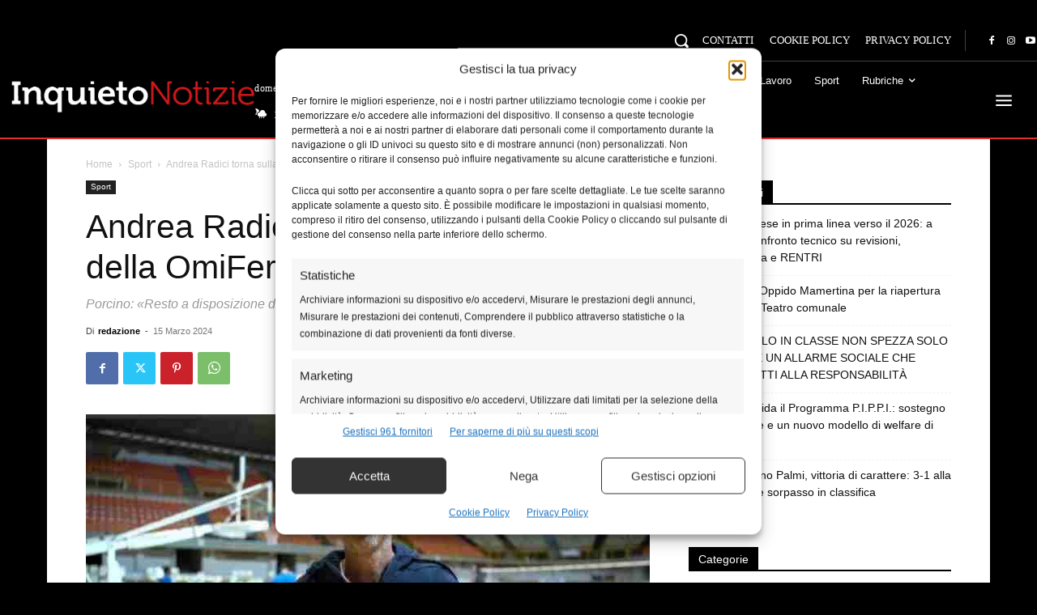

--- FILE ---
content_type: text/html; charset=UTF-8
request_url: https://www.inquietonotizie.it/wp-admin/admin-ajax.php?td_theme_name=Newspaper&v=12.7.3
body_size: -348
content:
{"99745":417}